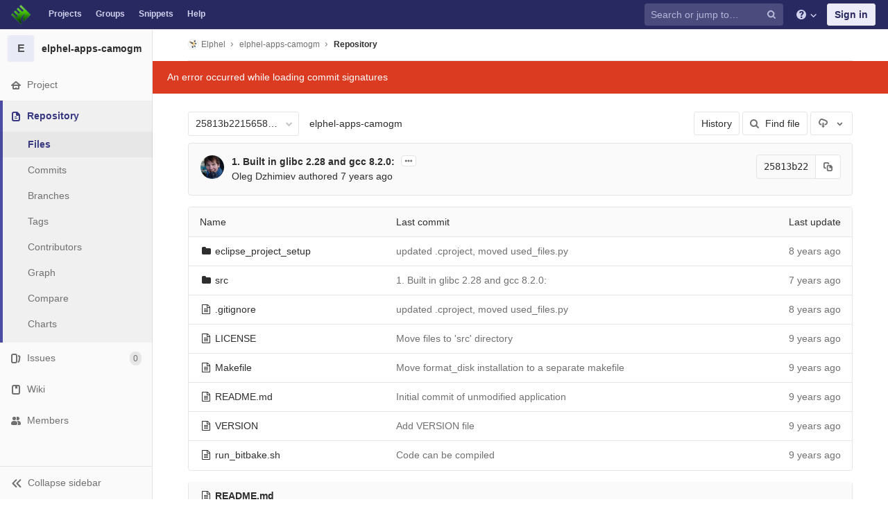

--- FILE ---
content_type: text/html; charset=utf-8
request_url: https://git.elphel.com/Elphel/elphel-apps-camogm/tree/25813b2215658aec65397ebd0927c6c074f63e6e
body_size: 8371
content:
<!DOCTYPE html>
<html class="" lang="en">
<head prefix="og: http://ogp.me/ns#">
<meta charset="utf-8">
<meta content="IE=edge" http-equiv="X-UA-Compatible">
<meta content="object" property="og:type">
<meta content="GitLab" property="og:site_name">
<meta content="Files · 25813b2215658aec65397ebd0927c6c074f63e6e · Elphel / elphel-apps-camogm" property="og:title">
<meta content="Elphel Git Projects" property="og:description">
<meta content="https://git.elphel.com/assets/gitlab_logo-7ae504fe4f68fdebb3c2034e36621930cd36ea87924c11ff65dbcb8ed50dca58.png" property="og:image">
<meta content="64" property="og:image:width">
<meta content="64" property="og:image:height">
<meta content="https://git.elphel.com/Elphel/elphel-apps-camogm/tree/25813b2215658aec65397ebd0927c6c074f63e6e" property="og:url">
<meta content="summary" property="twitter:card">
<meta content="Files · 25813b2215658aec65397ebd0927c6c074f63e6e · Elphel / elphel-apps-camogm" property="twitter:title">
<meta content="Elphel Git Projects" property="twitter:description">
<meta content="https://git.elphel.com/assets/gitlab_logo-7ae504fe4f68fdebb3c2034e36621930cd36ea87924c11ff65dbcb8ed50dca58.png" property="twitter:image">

<title>Files · 25813b2215658aec65397ebd0927c6c074f63e6e · Elphel / elphel-apps-camogm · GitLab</title>
<meta content="Elphel Git Projects" name="description">
<link rel="shortcut icon" type="image/png" href="/uploads/-/system/appearance/favicon/1/favicon-orange.ico" id="favicon" data-original-href="/uploads/-/system/appearance/favicon/1/favicon-orange.ico" />
<link rel="stylesheet" media="all" href="/assets/application-38981e26a24308976f3a29d6e5e2beef57c7acda3ad0d5e7f6f149d58fd09d3d.css" />
<link rel="stylesheet" media="print" href="/assets/print-74c3df10dad473d66660c828e3aa54ca3bfeac6d8bb708643331403fe7211e60.css" />



<link rel="stylesheet" media="all" href="/assets/highlight/themes/white-a165d47ce52cf24c29686366976ae691bd9addb9641a6abeb3ba6d1823b89aa8.css" />
<script>
//<![CDATA[
window.gon={};gon.api_version="v4";gon.default_avatar_url="https://git.elphel.com/assets/no_avatar-849f9c04a3a0d0cea2424ae97b27447dc64a7dbfae83c036c45b403392f0e8ba.png";gon.max_file_size=10;gon.asset_host=null;gon.webpack_public_path="/assets/webpack/";gon.relative_url_root="";gon.shortcuts_path="/help/shortcuts";gon.user_color_scheme="white";gon.gitlab_url="https://git.elphel.com";gon.revision="62c464651d2";gon.gitlab_logo="/assets/gitlab_logo-7ae504fe4f68fdebb3c2034e36621930cd36ea87924c11ff65dbcb8ed50dca58.png";gon.sprite_icons="/assets/icons-b2073af7ca0641787eb4596951b695079519da1937a262a886bb12c2b0fac181.svg";gon.sprite_file_icons="/assets/file_icons-7262fc6897e02f1ceaf8de43dc33afa5e4f9a2067f4f68ef77dcc87946575e9e.svg";gon.emoji_sprites_css_path="/assets/emoji_sprites-289eccffb1183c188b630297431be837765d9ff4aed6130cf738586fb307c170.css";gon.test_env=false;gon.suggested_label_colors=["#0033CC","#428BCA","#44AD8E","#A8D695","#5CB85C","#69D100","#004E00","#34495E","#7F8C8D","#A295D6","#5843AD","#8E44AD","#FFECDB","#AD4363","#D10069","#CC0033","#FF0000","#D9534F","#D1D100","#F0AD4E","#AD8D43"];gon.first_day_of_week=0;gon.ee=false;
//]]>
</script>


<script src="/assets/webpack/runtime.1f581ba6.bundle.js" defer="defer"></script>
<script src="/assets/webpack/main.2f7fae40.chunk.js" defer="defer"></script>
<script src="/assets/webpack/commons~pages.groups~pages.groups.activity~pages.groups.boards~pages.groups.clusters.destroy~pages.g~052f965e.1a94683c.chunk.js" defer="defer"></script>
<script src="/assets/webpack/commons~pages.groups.milestones.edit~pages.groups.milestones.new~pages.projects.blame.show~pages.pro~bedd5722.3528728f.chunk.js" defer="defer"></script>
<script src="/assets/webpack/pages.projects.tree.show.0ac2e08a.chunk.js" defer="defer"></script>

<meta name="csrf-param" content="authenticity_token" />
<meta name="csrf-token" content="o0kANWKYW+I8J3XCgCEyP2vg4YXM6nqAbE69zlbWScfuqMzPNPhDPYTiSKYdyioEqD+X1qC95P7tNcmGddri5g==" />
<meta content="origin-when-cross-origin" name="referrer">
<meta content="width=device-width, initial-scale=1, maximum-scale=1" name="viewport">
<meta content="#474D57" name="theme-color">
<link rel="apple-touch-icon" type="image/x-icon" href="/assets/touch-icon-iphone-5a9cee0e8a51212e70b90c87c12f382c428870c0ff67d1eb034d884b78d2dae7.png" />
<link rel="apple-touch-icon" type="image/x-icon" href="/assets/touch-icon-ipad-a6eec6aeb9da138e507593b464fdac213047e49d3093fc30e90d9a995df83ba3.png" sizes="76x76" />
<link rel="apple-touch-icon" type="image/x-icon" href="/assets/touch-icon-iphone-retina-72e2aadf86513a56e050e7f0f2355deaa19cc17ed97bbe5147847f2748e5a3e3.png" sizes="120x120" />
<link rel="apple-touch-icon" type="image/x-icon" href="/assets/touch-icon-ipad-retina-8ebe416f5313483d9c1bc772b5bbe03ecad52a54eba443e5215a22caed2a16a2.png" sizes="152x152" />
<link color="rgb(226, 67, 41)" href="/assets/logo-d36b5212042cebc89b96df4bf6ac24e43db316143e89926c0db839ff694d2de4.svg" rel="mask-icon">
<meta content="/assets/msapplication-tile-1196ec67452f618d39cdd85e2e3a542f76574c071051ae7effbfde01710eb17d.png" name="msapplication-TileImage">
<meta content="#30353E" name="msapplication-TileColor">
<link rel="alternate" type="application/atom+xml" title="elphel-apps-camogm:25813b2215658aec65397ebd0927c6c074f63e6e commits" href="https://git.elphel.com/Elphel/elphel-apps-camogm/commits/25813b2215658aec65397ebd0927c6c074f63e6e?format=atom" />



</head>

<body class="ui-indigo  gl-browser-chrome gl-platform-mac" data-find-file="/Elphel/elphel-apps-camogm/find_file/25813b2215658aec65397ebd0927c6c074f63e6e" data-group="" data-page="projects:tree:show" data-project="elphel-apps-camogm">

<script>
  gl = window.gl || {};
  gl.client = {"isChrome":true,"isMac":true};
</script>



<header class="navbar navbar-gitlab qa-navbar navbar-expand-sm js-navbar">
<a class="sr-only gl-accessibility" href="#content-body" tabindex="1">Skip to content</a>
<div class="container-fluid">
<div class="header-content">
<div class="title-container">
<h1 class="title">
<a title="Dashboard" id="logo" href="/"><img class="brand-header-logo lazy" data-src="/uploads/-/system/appearance/header_logo/1/blog-logo72.png" src="[data-uri]" />
</a></h1>
<ul class="list-unstyled navbar-sub-nav">
<li class="home"><a title="Projects" class="dashboard-shortcuts-projects" href="/explore">Projects
</a></li><li class=""><a title="Groups" class="dashboard-shortcuts-groups" href="/explore/groups">Groups
</a></li><li class=""><a title="Snippets" class="dashboard-shortcuts-snippets" href="/explore/snippets">Snippets
</a></li><li>
<a title="About GitLab CE" href="/help">Help</a>
</li>
</ul>

</div>
<div class="navbar-collapse collapse">
<ul class="nav navbar-nav">
<li class="nav-item d-none d-sm-none d-md-block m-auto">
<div class="search search-form" data-track-event="activate_form_input" data-track-label="navbar_search">
<form class="form-inline" action="/search" accept-charset="UTF-8" method="get"><input name="utf8" type="hidden" value="&#x2713;" /><div class="search-input-container">
<div class="search-input-wrap">
<div class="dropdown" data-url="/search/autocomplete">
<input type="search" name="search" id="search" placeholder="Search or jump to…" class="search-input dropdown-menu-toggle no-outline js-search-dashboard-options" spellcheck="false" tabindex="1" autocomplete="off" data-issues-path="/dashboard/issues" data-mr-path="/dashboard/merge_requests" aria-label="Search or jump to…" />
<button class="hidden js-dropdown-search-toggle" data-toggle="dropdown" type="button"></button>
<div class="dropdown-menu dropdown-select">
<div class="dropdown-content"><ul>
<li class="dropdown-menu-empty-item">
<a>
Loading...
</a>
</li>
</ul>
</div><div class="dropdown-loading"><i aria-hidden="true" data-hidden="true" class="fa fa-spinner fa-spin"></i></div>
</div>
<svg class="s16 search-icon"><use xlink:href="/assets/icons-b2073af7ca0641787eb4596951b695079519da1937a262a886bb12c2b0fac181.svg#search"></use></svg>
<svg class="s16 clear-icon js-clear-input"><use xlink:href="/assets/icons-b2073af7ca0641787eb4596951b695079519da1937a262a886bb12c2b0fac181.svg#close"></use></svg>
</div>
</div>
</div>
<input type="hidden" name="group_id" id="group_id" class="js-search-group-options" />
<input type="hidden" name="project_id" id="search_project_id" value="9" class="js-search-project-options" data-project-path="elphel-apps-camogm" data-name="elphel-apps-camogm" data-issues-path="/Elphel/elphel-apps-camogm/issues" data-mr-path="/Elphel/elphel-apps-camogm/merge_requests" data-issues-disabled="false" />
<input type="hidden" name="search_code" id="search_code" value="true" />
<input type="hidden" name="repository_ref" id="repository_ref" value="25813b2215658aec65397ebd0927c6c074f63e6e" />

<div class="search-autocomplete-opts hide" data-autocomplete-path="/search/autocomplete" data-autocomplete-project-id="9" data-autocomplete-project-ref="25813b2215658aec65397ebd0927c6c074f63e6e"></div>
</form></div>

</li>
<li class="nav-item d-inline-block d-sm-none d-md-none">
<a title="Search" aria-label="Search" data-toggle="tooltip" data-placement="bottom" data-container="body" href="/search?project_id=9"><svg class="s16"><use xlink:href="/assets/icons-b2073af7ca0641787eb4596951b695079519da1937a262a886bb12c2b0fac181.svg#search"></use></svg>
</a></li>
<li class="nav-item header-help dropdown">
<a class="header-help-dropdown-toggle" data-toggle="dropdown" href="/help"><svg class="s16"><use xlink:href="/assets/icons-b2073af7ca0641787eb4596951b695079519da1937a262a886bb12c2b0fac181.svg#question"></use></svg>
<svg class="caret-down"><use xlink:href="/assets/icons-b2073af7ca0641787eb4596951b695079519da1937a262a886bb12c2b0fac181.svg#angle-down"></use></svg>
</a><div class="dropdown-menu dropdown-menu-right">
<ul>
<li>
<a href="/help">Help</a>
</li>
<li class="divider"></li>
<li>
<a href="https://about.gitlab.com/submit-feedback">Submit feedback</a>
</li>
<li>
<a target="_blank" class="text-nowrap" href="https://about.gitlab.com/contributing">Contribute to GitLab
</a></li>

</ul>

</div>
</li>
<li class="nav-item">
<div>
<a class="btn btn-sign-in" href="/users/sign_in?redirect_to_referer=yes">Sign in</a>
</div>
</li>
</ul>
</div>
<button class="navbar-toggler d-block d-sm-none" type="button">
<span class="sr-only">Toggle navigation</span>
<svg class="s12 more-icon js-navbar-toggle-right"><use xlink:href="/assets/icons-b2073af7ca0641787eb4596951b695079519da1937a262a886bb12c2b0fac181.svg#ellipsis_h"></use></svg>
<svg class="s12 close-icon js-navbar-toggle-left"><use xlink:href="/assets/icons-b2073af7ca0641787eb4596951b695079519da1937a262a886bb12c2b0fac181.svg#close"></use></svg>
</button>
</div>
</div>
</header>

<div class="layout-page page-with-contextual-sidebar">
<div class="nav-sidebar">
<div class="nav-sidebar-inner-scroll">
<div class="context-header">
<a title="elphel-apps-camogm" href="/Elphel/elphel-apps-camogm"><div class="avatar-container rect-avatar s40 project-avatar">
<div class="avatar s40 avatar-tile identicon bg3">E</div>
</div>
<div class="sidebar-context-title">
elphel-apps-camogm
</div>
</a></div>
<ul class="sidebar-top-level-items">
<li class="home"><a class="shortcuts-project" href="/Elphel/elphel-apps-camogm"><div class="nav-icon-container">
<svg><use xlink:href="/assets/icons-b2073af7ca0641787eb4596951b695079519da1937a262a886bb12c2b0fac181.svg#home"></use></svg>
</div>
<span class="nav-item-name">
Project
</span>
</a><ul class="sidebar-sub-level-items">
<li class="fly-out-top-item"><a href="/Elphel/elphel-apps-camogm"><strong class="fly-out-top-item-name">
Project
</strong>
</a></li><li class="divider fly-out-top-item"></li>
<li class=""><a title="Project details" class="shortcuts-project" href="/Elphel/elphel-apps-camogm"><span>Details</span>
</a></li><li class=""><a title="Activity" class="shortcuts-project-activity qa-activity-link" href="/Elphel/elphel-apps-camogm/activity"><span>Activity</span>
</a></li><li class=""><a title="Releases" class="shortcuts-project-releases" href="/Elphel/elphel-apps-camogm/releases"><span>Releases</span>
</a></li>
<li class=""><a title="Cycle Analytics" class="shortcuts-project-cycle-analytics" href="/Elphel/elphel-apps-camogm/cycle_analytics"><span>Cycle Analytics</span>
</a></li>
</ul>
</li><li class="active"><a class="shortcuts-tree qa-project-menu-repo" href="/Elphel/elphel-apps-camogm/tree/25813b2215658aec65397ebd0927c6c074f63e6e"><div class="nav-icon-container">
<svg><use xlink:href="/assets/icons-b2073af7ca0641787eb4596951b695079519da1937a262a886bb12c2b0fac181.svg#doc-text"></use></svg>
</div>
<span class="nav-item-name">
Repository
</span>
</a><ul class="sidebar-sub-level-items">
<li class="fly-out-top-item active"><a href="/Elphel/elphel-apps-camogm/tree/25813b2215658aec65397ebd0927c6c074f63e6e"><strong class="fly-out-top-item-name">
Repository
</strong>
</a></li><li class="divider fly-out-top-item"></li>
<li class="active"><a href="/Elphel/elphel-apps-camogm/tree/25813b2215658aec65397ebd0927c6c074f63e6e">Files
</a></li><li class=""><a href="/Elphel/elphel-apps-camogm/commits/25813b2215658aec65397ebd0927c6c074f63e6e">Commits
</a></li><li class=""><a class="qa-branches-link" href="/Elphel/elphel-apps-camogm/branches">Branches
</a></li><li class=""><a href="/Elphel/elphel-apps-camogm/tags">Tags
</a></li><li class=""><a href="/Elphel/elphel-apps-camogm/graphs/25813b2215658aec65397ebd0927c6c074f63e6e">Contributors
</a></li><li class=""><a href="/Elphel/elphel-apps-camogm/network/25813b2215658aec65397ebd0927c6c074f63e6e">Graph
</a></li><li class=""><a href="/Elphel/elphel-apps-camogm/compare?from=master&amp;to=25813b2215658aec65397ebd0927c6c074f63e6e">Compare
</a></li><li class=""><a href="/Elphel/elphel-apps-camogm/graphs/25813b2215658aec65397ebd0927c6c074f63e6e/charts">Charts
</a></li>
</ul>
</li><li class=""><a class="shortcuts-issues qa-issues-item" href="/Elphel/elphel-apps-camogm/issues"><div class="nav-icon-container">
<svg><use xlink:href="/assets/icons-b2073af7ca0641787eb4596951b695079519da1937a262a886bb12c2b0fac181.svg#issues"></use></svg>
</div>
<span class="nav-item-name">
Issues
</span>
<span class="badge badge-pill count issue_counter">
0
</span>
</a><ul class="sidebar-sub-level-items">
<li class="fly-out-top-item"><a href="/Elphel/elphel-apps-camogm/issues"><strong class="fly-out-top-item-name">
Issues
</strong>
<span class="badge badge-pill count issue_counter fly-out-badge">
0
</span>
</a></li><li class="divider fly-out-top-item"></li>
<li class=""><a title="Issues" href="/Elphel/elphel-apps-camogm/issues"><span>
List
</span>
</a></li><li class=""><a title="Board" href="/Elphel/elphel-apps-camogm/boards"><span>
Board
</span>
</a></li><li class=""><a title="Labels" class="qa-labels-link" href="/Elphel/elphel-apps-camogm/labels"><span>
Labels
</span>
</a></li>
<li class=""><a title="Milestones" class="qa-milestones-link" href="/Elphel/elphel-apps-camogm/milestones"><span>
Milestones
</span>
</a></li></ul>
</li><li class=""><a class="shortcuts-wiki qa-wiki-link" href="/Elphel/elphel-apps-camogm/wikis/home"><div class="nav-icon-container">
<svg><use xlink:href="/assets/icons-b2073af7ca0641787eb4596951b695079519da1937a262a886bb12c2b0fac181.svg#book"></use></svg>
</div>
<span class="nav-item-name">
Wiki
</span>
</a><ul class="sidebar-sub-level-items is-fly-out-only">
<li class="fly-out-top-item"><a href="/Elphel/elphel-apps-camogm/wikis/home"><strong class="fly-out-top-item-name">
Wiki
</strong>
</a></li></ul>
</li><li class=""><a title="Members" class="shortcuts-tree" href="/Elphel/elphel-apps-camogm/settings/members"><div class="nav-icon-container">
<svg><use xlink:href="/assets/icons-b2073af7ca0641787eb4596951b695079519da1937a262a886bb12c2b0fac181.svg#users"></use></svg>
</div>
<span class="nav-item-name">
Members
</span>
</a><ul class="sidebar-sub-level-items is-fly-out-only">
<li class="fly-out-top-item"><a href="/Elphel/elphel-apps-camogm/project_members"><strong class="fly-out-top-item-name">
Members
</strong>
</a></li></ul>
</li><a class="toggle-sidebar-button js-toggle-sidebar" role="button" title="Toggle sidebar" type="button">
<svg class="icon-angle-double-left"><use xlink:href="/assets/icons-b2073af7ca0641787eb4596951b695079519da1937a262a886bb12c2b0fac181.svg#angle-double-left"></use></svg>
<svg class="icon-angle-double-right"><use xlink:href="/assets/icons-b2073af7ca0641787eb4596951b695079519da1937a262a886bb12c2b0fac181.svg#angle-double-right"></use></svg>
<span class="collapse-text">Collapse sidebar</span>
</a>
<button name="button" type="button" class="close-nav-button"><svg class="s16"><use xlink:href="/assets/icons-b2073af7ca0641787eb4596951b695079519da1937a262a886bb12c2b0fac181.svg#close"></use></svg>
<span class="collapse-text">Close sidebar</span>
</button>
<li class="hidden">
<a title="Activity" class="shortcuts-project-activity" href="/Elphel/elphel-apps-camogm/activity"><span>
Activity
</span>
</a></li>
<li class="hidden">
<a title="Network" class="shortcuts-network" href="/Elphel/elphel-apps-camogm/network/25813b2215658aec65397ebd0927c6c074f63e6e">Graph
</a></li>
<li class="hidden">
<a title="Charts" class="shortcuts-repository-charts" href="/Elphel/elphel-apps-camogm/graphs/25813b2215658aec65397ebd0927c6c074f63e6e/charts">Charts
</a></li>
<li class="hidden">
<a class="shortcuts-new-issue" href="/Elphel/elphel-apps-camogm/issues/new">Create a new issue
</a></li>
<li class="hidden">
<a title="Commits" class="shortcuts-commits" href="/Elphel/elphel-apps-camogm/commits/25813b2215658aec65397ebd0927c6c074f63e6e">Commits
</a></li>
<li class="hidden">
<a title="Issue Boards" class="shortcuts-issue-boards" href="/Elphel/elphel-apps-camogm/boards">Issue Boards</a>
</li>
</ul>
</div>
</div>

<div class="content-wrapper">

<div class="mobile-overlay"></div>
<div class="alert-wrapper">





<nav class="breadcrumbs container-fluid container-limited limit-container-width" role="navigation">
<div class="breadcrumbs-container">
<button name="button" type="button" class="toggle-mobile-nav"><span class="sr-only">Open sidebar</span>
<i aria-hidden="true" data-hidden="true" class="fa fa-bars"></i>
</button><div class="breadcrumbs-links js-title-container">
<ul class="list-unstyled breadcrumbs-list js-breadcrumbs-list">
<li><a class="group-path breadcrumb-item-text js-breadcrumb-item-text " href="/Elphel"><img class="avatar-tile lazy" width="15" height="15" data-src="/uploads/-/system/group/avatar/3/780px-Nc393-dev-sm.jpeg" src="[data-uri]" />Elphel</a><svg class="s8 breadcrumbs-list-angle"><use xlink:href="/assets/icons-b2073af7ca0641787eb4596951b695079519da1937a262a886bb12c2b0fac181.svg#angle-right"></use></svg></li> <li><a href="/Elphel/elphel-apps-camogm"><span class="breadcrumb-item-text js-breadcrumb-item-text">elphel-apps-camogm</span></a><svg class="s8 breadcrumbs-list-angle"><use xlink:href="/assets/icons-b2073af7ca0641787eb4596951b695079519da1937a262a886bb12c2b0fac181.svg#angle-right"></use></svg></li>

<li>
<h2 class="breadcrumbs-sub-title"><a href="/Elphel/elphel-apps-camogm/tree/25813b2215658aec65397ebd0927c6c074f63e6e">Repository</a></h2>
</li>
</ul>
</div>

</div>
</nav>

<div class="flash-container flash-container-page">
</div>

<div class="d-flex"></div>
</div>
<div class=" limit-container-width">
<div class="content" id="content-body">
<div class="js-signature-container" data-signatures-path="/Elphel/elphel-apps-camogm/commits/25813b2215658aec65397ebd0927c6c074f63e6e/signatures"></div>
<div class="container-fluid container-limited limit-container-width">

<div class="tree-holder clearfix" id="tree-holder">
<div class="nav-block">
<div class="tree-ref-container">
<div class="tree-ref-holder">
<form class="project-refs-form" action="/Elphel/elphel-apps-camogm/refs/switch" accept-charset="UTF-8" method="get"><input name="utf8" type="hidden" value="&#x2713;" /><input type="hidden" name="destination" id="destination" value="tree" />
<input type="hidden" name="path" id="path" value="" />
<div class="dropdown">
<button class="dropdown-menu-toggle js-project-refs-dropdown qa-branches-select" type="button" data-toggle="dropdown" data-selected="25813b2215658aec65397ebd0927c6c074f63e6e" data-ref="25813b2215658aec65397ebd0927c6c074f63e6e" data-refs-url="/Elphel/elphel-apps-camogm/refs?sort=updated_desc" data-field-name="ref" data-submit-form-on-click="true" data-visit="true"><span class="dropdown-toggle-text ">25813b2215658aec65397ebd0927c6c074f63e6e</span><i aria-hidden="true" data-hidden="true" class="fa fa-chevron-down"></i></button>
<div class="dropdown-menu dropdown-menu-paging dropdown-menu-selectable git-revision-dropdown qa-branches-dropdown">
<div class="dropdown-page-one">
<div class="dropdown-title"><span>Switch branch/tag</span><button class="dropdown-title-button dropdown-menu-close" aria-label="Close" type="button"><i aria-hidden="true" data-hidden="true" class="fa fa-times dropdown-menu-close-icon"></i></button></div>
<div class="dropdown-input"><input type="search" id="" class="dropdown-input-field" placeholder="Search branches and tags" autocomplete="off" /><i aria-hidden="true" data-hidden="true" class="fa fa-search dropdown-input-search"></i><i aria-hidden="true" data-hidden="true" role="button" class="fa fa-times dropdown-input-clear js-dropdown-input-clear"></i></div>
<div class="dropdown-content"></div>
<div class="dropdown-loading"><i aria-hidden="true" data-hidden="true" class="fa fa-spinner fa-spin"></i></div>
</div>
</div>
</div>
</form>
</div>
<ul class="breadcrumb repo-breadcrumb">
<li class="breadcrumb-item">
<a href="/Elphel/elphel-apps-camogm/tree/25813b2215658aec65397ebd0927c6c074f63e6e">elphel-apps-camogm
</a></li>
</ul>
</div>
<div class="tree-controls">
<a class="btn" href="/Elphel/elphel-apps-camogm/commits/25813b2215658aec65397ebd0927c6c074f63e6e">History</a>
<a class="btn shortcuts-find-file" rel="nofollow" href="/Elphel/elphel-apps-camogm/find_file/25813b2215658aec65397ebd0927c6c074f63e6e"><i aria-hidden="true" data-hidden="true" class="fa fa-search"></i>
<span>Find file</span>
</a>
<div class="project-action-button dropdown inline">
<button aria-label="Download" class="btn has-tooltip" data-display="static" data-toggle="dropdown" title="Download">
<svg><use xlink:href="/assets/icons-b2073af7ca0641787eb4596951b695079519da1937a262a886bb12c2b0fac181.svg#download"></use></svg>
<span class="sr-only">Select Archive Format</span>
<svg><use xlink:href="/assets/icons-b2073af7ca0641787eb4596951b695079519da1937a262a886bb12c2b0fac181.svg#arrow-down"></use></svg>
</button>
<ul class="dropdown-menu dropdown-menu-right" role="menu">
<li class="dropdown-header">
Source code
</li>
<li>
<a rel="nofollow" download="" href="/Elphel/elphel-apps-camogm/-/archive/25813b2215658aec65397ebd0927c6c074f63e6e/elphel-apps-camogm-25813b2215658aec65397ebd0927c6c074f63e6e.zip"><span>Download zip</span>
</a></li>
<li>
<a rel="nofollow" download="" href="/Elphel/elphel-apps-camogm/-/archive/25813b2215658aec65397ebd0927c6c074f63e6e/elphel-apps-camogm-25813b2215658aec65397ebd0927c6c074f63e6e.tar.gz"><span>Download tar.gz</span>
</a></li>
<li>
<a rel="nofollow" download="" href="/Elphel/elphel-apps-camogm/-/archive/25813b2215658aec65397ebd0927c6c074f63e6e/elphel-apps-camogm-25813b2215658aec65397ebd0927c6c074f63e6e.tar.bz2"><span>Download tar.bz2</span>
</a></li>
<li>
<a rel="nofollow" download="" href="/Elphel/elphel-apps-camogm/-/archive/25813b2215658aec65397ebd0927c6c074f63e6e/elphel-apps-camogm-25813b2215658aec65397ebd0927c6c074f63e6e.tar"><span>Download tar</span>
</a></li>
</ul>
</div>
</div>

</div>
<div class="info-well d-none d-sm-block project-last-commit append-bottom-default">
<div class="well-segment">
<ul class="blob-commit-info">
<li class="commit flex-row js-toggle-container" id="commit-25813b22">
<div class="avatar-cell d-none d-sm-block">
<a href="/oleg"><img alt="Oleg Dzhimiev&#39;s avatar" src="/uploads/-/system/user/avatar/2/avatar.png?width=36" class="avatar s36 d-none d-sm-inline" title="Oleg Dzhimiev" /></a>
</div>
<div class="commit-detail flex-list">
<div class="commit-content qa-commit-content">
<a class="commit-row-message item-title" href="/Elphel/elphel-apps-camogm/commit/25813b2215658aec65397ebd0927c6c074f63e6e">1. Built in glibc 2.28 and gcc 8.2.0:</a>
<span class="commit-row-message d-inline d-sm-none">
&middot;
25813b22
</span>
<button class="text-expander js-toggle-button">
<svg class="s12"><use xlink:href="/assets/icons-b2073af7ca0641787eb4596951b695079519da1937a262a886bb12c2b0fac181.svg#ellipsis_h"></use></svg>
</button>
<div class="committer">
<a class="commit-author-link js-user-link" data-user-id="2" href="/oleg">Oleg Dzhimiev</a> authored <time class="js-timeago" title="Jan 16, 2019 11:52pm" datetime="2019-01-16T23:52:18Z" data-toggle="tooltip" data-placement="bottom" data-container="body">Jan 16, 2019</time>
</div>
<pre class="commit-row-description js-toggle-content append-bottom-8">  mkfifo/fopen/fread/fwrite kind of worked with glibc 2.26 and gcc 7.2.0.&#x000A;  With 2.28 named-pipe reading with fread would read the pipe only once for&#x000A;  some reason - probably because it stopped being a 'blocking' call&#x000A;  To fix - switched to open/read/poll combination - so none of glibc functions&#x000A;  is used.&#x000A;&#x000A;2. camogm_fifo_reader - test program - use with *_writer or just 'echo'&#x000A;3. camogm_fifo_writer - test program</pre>
</div>
<div class="commit-actions flex-row">

<div class="js-commit-pipeline-status" data-endpoint="/Elphel/elphel-apps-camogm/commit/25813b2215658aec65397ebd0927c6c074f63e6e/pipelines?ref=25813b2215658aec65397ebd0927c6c074f63e6e"></div>
<div class="commit-sha-group d-none d-sm-flex">
<div class="label label-monospace">
25813b22
</div>
<button class="btn btn btn-default" data-toggle="tooltip" data-placement="bottom" data-container="body" data-title="Copy commit SHA to clipboard" data-class="btn btn-default" data-clipboard-text="25813b2215658aec65397ebd0927c6c074f63e6e" type="button" title="Copy commit SHA to clipboard" aria-label="Copy commit SHA to clipboard"><svg><use xlink:href="/assets/icons-b2073af7ca0641787eb4596951b695079519da1937a262a886bb12c2b0fac181.svg#duplicate"></use></svg></button>

</div>
</div>
</div>
</li>

</ul>
</div>
</div>

<div class="tree-content-holder js-tree-content" data-logs-path="/Elphel/elphel-apps-camogm/refs/25813b2215658aec65397ebd0927c6c074f63e6e/logs_tree/">
<div class="table-holder bordered-box">
<table class="qa-file-tree table table_da39a3ee5e6b4b0d3255bfef95601890afd80709 tree-table" id="tree-slider">
<thead>
<tr>
<th>Name</th>
<th class="d-none d-sm-table-cell">
<div class="float-left">Last commit</div>
</th>
<th class="text-right">Last update</th>
</tr>
</thead>
<tr class="tree-item file_37947b31797ede5a56ae446f3071244915bb01c4">
<td class="tree-item-file-name">
<i aria-hidden="true" data-hidden="true" class="fa fa-folder fa-fw"></i>
<a class="str-truncated" href="/Elphel/elphel-apps-camogm/tree/25813b2215658aec65397ebd0927c6c074f63e6e/eclipse_project_setup" title="eclipse_project_setup">
<span>eclipse_project_setup</span>
</a>
</td>
<td class="d-none d-sm-table-cell tree-commit"></td>
<td class="tree-time-ago text-right">
<span class="log_loading hide">
<i class="fa fa-spinner fa-spin"></i>
Loading commit data...
</span>
</td>
</tr>
<tr class="tree-item file_f27fede2220bcd326aee3e86ddfd4ebd0fe58cb9">
<td class="tree-item-file-name">
<i aria-hidden="true" data-hidden="true" class="fa fa-folder fa-fw"></i>
<a class="str-truncated" href="/Elphel/elphel-apps-camogm/tree/25813b2215658aec65397ebd0927c6c074f63e6e/src" title="src">
<span>src</span>
</a>
</td>
<td class="d-none d-sm-table-cell tree-commit"></td>
<td class="tree-time-ago text-right">
<span class="log_loading hide">
<i class="fa fa-spinner fa-spin"></i>
Loading commit data...
</span>
</td>
</tr>
<tr class="tree-item file_a5cc2925ca8258af241be7e5b0381edf30266302">
<td class="tree-item-file-name">
<i aria-hidden="true" data-hidden="true" class="fa fa-file-text-o fa-fw"></i>
<a class="str-truncated" href="/Elphel/elphel-apps-camogm/blob/25813b2215658aec65397ebd0927c6c074f63e6e/.gitignore" title=".gitignore">
<span>.gitignore</span>
</a>
</td>
<td class="d-none d-sm-table-cell tree-commit"></td>
<td class="tree-time-ago text-right">
<span class="log_loading hide">
<i class="fa fa-spinner fa-spin"></i>
Loading commit data...
</span>
</td>
</tr>
<tr class="tree-item file_0398ccd0f49298b10a3d76a47800d2ebecd49859">
<td class="tree-item-file-name">
<i aria-hidden="true" data-hidden="true" class="fa fa-file-text-o fa-fw"></i>
<a class="str-truncated" href="/Elphel/elphel-apps-camogm/blob/25813b2215658aec65397ebd0927c6c074f63e6e/LICENSE" title="LICENSE">
<span>LICENSE</span>
</a>
</td>
<td class="d-none d-sm-table-cell tree-commit"></td>
<td class="tree-time-ago text-right">
<span class="log_loading hide">
<i class="fa fa-spinner fa-spin"></i>
Loading commit data...
</span>
</td>
</tr>
<tr class="tree-item file_836efb6e25a091dcb4ff8e1dbb2f0be6a5cbf14c">
<td class="tree-item-file-name">
<i aria-hidden="true" data-hidden="true" class="fa fa-file-text-o fa-fw"></i>
<a class="str-truncated" href="/Elphel/elphel-apps-camogm/blob/25813b2215658aec65397ebd0927c6c074f63e6e/Makefile" title="Makefile">
<span>Makefile</span>
</a>
</td>
<td class="d-none d-sm-table-cell tree-commit"></td>
<td class="tree-time-ago text-right">
<span class="log_loading hide">
<i class="fa fa-spinner fa-spin"></i>
Loading commit data...
</span>
</td>
</tr>
<tr class="tree-item file_8ec9a00bfd09b3190ac6b22251dbb1aa95a0579d">
<td class="tree-item-file-name">
<i aria-hidden="true" data-hidden="true" class="fa fa-file-text-o fa-fw"></i>
<a class="str-truncated" href="/Elphel/elphel-apps-camogm/blob/25813b2215658aec65397ebd0927c6c074f63e6e/README.md" title="README.md">
<span>README.md</span>
</a>
</td>
<td class="d-none d-sm-table-cell tree-commit"></td>
<td class="tree-time-ago text-right">
<span class="log_loading hide">
<i class="fa fa-spinner fa-spin"></i>
Loading commit data...
</span>
</td>
</tr>
<tr class="tree-item file_b33892fbddeffc3368077b4904ad0b3d562a7312">
<td class="tree-item-file-name">
<i aria-hidden="true" data-hidden="true" class="fa fa-file-text-o fa-fw"></i>
<a class="str-truncated" href="/Elphel/elphel-apps-camogm/blob/25813b2215658aec65397ebd0927c6c074f63e6e/VERSION" title="VERSION">
<span>VERSION</span>
</a>
</td>
<td class="d-none d-sm-table-cell tree-commit"></td>
<td class="tree-time-ago text-right">
<span class="log_loading hide">
<i class="fa fa-spinner fa-spin"></i>
Loading commit data...
</span>
</td>
</tr>
<tr class="tree-item file_71ee62f074ee2330facfb3032a8ab6856a0c672e">
<td class="tree-item-file-name">
<i aria-hidden="true" data-hidden="true" class="fa fa-file-text-o fa-fw"></i>
<a class="str-truncated" href="/Elphel/elphel-apps-camogm/blob/25813b2215658aec65397ebd0927c6c074f63e6e/run_bitbake.sh" title="run_bitbake.sh">
<span>run_bitbake.sh</span>
</a>
</td>
<td class="d-none d-sm-table-cell tree-commit"></td>
<td class="tree-time-ago text-right">
<span class="log_loading hide">
<i class="fa fa-spinner fa-spin"></i>
Loading commit data...
</span>
</td>
</tr>

</table>
</div>
<article class="file-holder limited-width-container readme-holder" id="readme">
<div class="js-file-title file-title">
<i aria-hidden="true" data-hidden="true" class="fa fa-file-text-o fa-fw"></i>
<a href="/Elphel/elphel-apps-camogm/blob/25813b2215658aec65397ebd0927c6c074f63e6e/README.md"><strong>
README.md
</strong>
</a></div>
<div class="blob-viewer" data-rich-type="markup" data-type="rich" data-url="/Elphel/elphel-apps-camogm/blob/25813b2215658aec65397ebd0927c6c074f63e6e/README.md?format=json&amp;viewer=rich">
<div class="text-center prepend-top-default append-bottom-default">
<i aria-hidden="true" aria-label="Loading content…" class="fa fa-spinner fa-spin fa-2x qa-spinner"></i>
</div>

</div>

</article>

</div>

</div>

</div>

</div>
</div>
</div>
</div>



</body>
</html>



--- FILE ---
content_type: text/css; charset=utf-8
request_url: https://git.elphel.com/assets/highlight/themes/white-a165d47ce52cf24c29686366976ae691bd9addb9641a6abeb3ba6d1823b89aa8.css
body_size: 825
content:
.code.white .line-numbers,.code.white .diff-line-num{background-color:#fafafa}.code.white .diff-line-num,.code.white .diff-line-num a{color:rgba(0,0,0,0.3)}.code.white pre.code,.code.white .diff-line-num{border-color:#f0f0f0}.code.white,.code.white pre.code,.code.white .line_holder .line_content{background-color:#fff;color:#2e2e2e}.code.white .line_holder.match .line_content,.code.white .line_holder .new-nonewline.line_content,.code.white .line_holder .old-nonewline.line_content{color:rgba(0,0,0,0.3);background-color:#fafafa}.code.white .line_holder .diff-line-num.old{background-color:#f9d7dc;border-color:#fac5cd}.code.white .line_holder .diff-line-num.old a{color:#ae979a}.code.white .line_holder .diff-line-num.new{background-color:#ddfbe6;border-color:#c7f0d2}.code.white .line_holder .diff-line-num.new a{color:#9bb0a1}.code.white .line_holder .diff-line-num.is-over,.code.white .line_holder .diff-line-num.hll:not(.empty-cell).is-over{background-color:#ded7fc;border-color:#cabffa}.code.white .line_holder .diff-line-num.is-over a,.code.white .line_holder .diff-line-num.hll:not(.empty-cell).is-over a{color:#a390f7}.code.white .line_holder .diff-line-num.hll:not(.empty-cell){background-color:#fbf2da;border-color:#f0e2bd}.code.white .line_holder:not(.diff-expanded)+.diff-expanded>.diff-line-num,.code.white .line_holder:not(.diff-expanded)+.diff-expanded>.line_content,.code.white .line_holder.diff-expanded+.line_holder:not(.diff-expanded)>.diff-line-num,.code.white .line_holder.diff-expanded+.line_holder:not(.diff-expanded)>.line_content{border-top:1px solid #e0e0e0}.code.white .line_holder.diff-expanded>.diff-line-num,.code.white .line_holder.diff-expanded>.line_content{background:#f7f7f7;border-color:#f7f7f7}.code.white .line_holder .line_content.old{background-color:#fbe9eb}.code.white .line_holder .line_content.old::before{color:#ae979a}.code.white .line_holder .line_content.old span.idiff{background-color:#fac5cd}.code.white .line_holder .line_content.new{background-color:#ecfdf0}.code.white .line_holder .line_content.new::before{color:#9bb0a1}.code.white .line_holder .line_content.new span.idiff{background-color:#c7f0d2}.code.white .line_holder .line_content.match{color:rgba(0,0,0,0.3);background-color:#fafafa}.code.white .line_holder .line_content.hll:not(.empty-cell){background-color:#fcf8e7}.code.white pre .hll{background-color:#f8eec7 !important}.code.white span.highlight_word{background-color:#fafe3d !important}.code.white .line a{color:#0086b3}.code.white .hll{background-color:#f8f8f8}.code.white .c{color:#998;font-style:italic}.code.white .err{color:#a61717;background-color:#e3d2d2}.code.white .k{font-weight:600}.code.white .o{font-weight:600}.code.white .cm{color:#998;font-style:italic}.code.white .cp{color:#999;font-weight:600}.code.white .c1{color:#998;font-style:italic}.code.white .cs{color:#999;font-weight:600;font-style:italic}.code.white .gd{color:#000;background-color:#fdd}.code.white .gd .x{color:#000;background-color:#faa}.code.white .ge{font-style:italic}.code.white .gr{color:#a00}.code.white .gh{color:#999}.code.white .gi{color:#000;background-color:#dfd}.code.white .gi .x{color:#000;background-color:#afa}.code.white .go{color:#888}.code.white .gp{color:#555}.code.white .gs{font-weight:600}.code.white .gu{color:#800080;font-weight:600}.code.white .gt{color:#a00}.code.white .kc{font-weight:600}.code.white .kd{font-weight:600}.code.white .kn{font-weight:600}.code.white .kp{font-weight:600}.code.white .kr{font-weight:600}.code.white .kt{color:#458;font-weight:600}.code.white .m{color:#099}.code.white .s{color:#d14}.code.white .n{color:#333}.code.white .na{color:#008080}.code.white .nb{color:#0086b3}.code.white .nc{color:#458;font-weight:600}.code.white .no{color:#008080}.code.white .ni{color:#800080}.code.white .ne{color:#900;font-weight:600}.code.white .nf{color:#900;font-weight:600}.code.white .nn{color:#555}.code.white .nt{color:#000080}.code.white .nv{color:#008080}.code.white .ow{font-weight:600}.code.white .w{color:#bbb}.code.white .mf{color:#099}.code.white .mh{color:#099}.code.white .mi{color:#099}.code.white .mo{color:#099}.code.white .sb{color:#d14}.code.white .sc{color:#d14}.code.white .sd{color:#d14}.code.white .s2{color:#d14}.code.white .se{color:#d14}.code.white .sh{color:#d14}.code.white .si{color:#d14}.code.white .sx{color:#d14}.code.white .sr{color:#009926}.code.white .s1{color:#d14}.code.white .ss{color:#990073}.code.white .bp{color:#999}.code.white .vc{color:#008080}.code.white .vg{color:#008080}.code.white .vi{color:#008080}.code.white .il{color:#099}.code.white .gc{color:#999;background-color:#eaf2f5}


--- FILE ---
content_type: text/javascript; charset=utf-8
request_url: https://git.elphel.com/Elphel/elphel-apps-camogm/refs/25813b2215658aec65397ebd0927c6c074f63e6e/logs_tree/?format=js
body_size: 1331
content:
var row = $("table.table_da39a3ee5e6b4b0d3255bfef95601890afd80709 tr.file_37947b31797ede5a56ae446f3071244915bb01c4");
row.find("td.tree-time-ago").html('<time class=\"js-timeago\" title=\"Nov 21, 2017 9:13pm\" datetime=\"2017-11-21T21:13:32Z\" data-toggle=\"tooltip\" data-placement=\"top\" data-container=\"body\">Nov 21, 2017<\/time>');
row.find("td.tree-commit").html('<span class=\"str-truncated\">\n<a title=\"updated .cproject, moved used_files.py\" class=\"tree-commit-link\" href=\"/Elphel/elphel-apps-camogm/commit/8bfc351af2a520f62470a5f1de902de69502d1ac\">updated .cproject, moved used_files.py<\/a>\n<\/span>\n');



var row = $("table.table_da39a3ee5e6b4b0d3255bfef95601890afd80709 tr.file_f27fede2220bcd326aee3e86ddfd4ebd0fe58cb9");
row.find("td.tree-time-ago").html('<time class=\"js-timeago\" title=\"Jan 16, 2019 11:52pm\" datetime=\"2019-01-16T23:52:18Z\" data-toggle=\"tooltip\" data-placement=\"top\" data-container=\"body\">Jan 16, 2019<\/time>');
row.find("td.tree-commit").html('<span class=\"str-truncated\">\n<a title=\"1. Built in glibc 2.28 and gcc 8.2.0:\" class=\"tree-commit-link\" href=\"/Elphel/elphel-apps-camogm/commit/25813b2215658aec65397ebd0927c6c074f63e6e\">1. Built in glibc 2.28 and gcc 8.2.0:<\/a>\n<\/span>\n');



var row = $("table.table_da39a3ee5e6b4b0d3255bfef95601890afd80709 tr.file_a5cc2925ca8258af241be7e5b0381edf30266302");
row.find("td.tree-time-ago").html('<time class=\"js-timeago\" title=\"Nov 21, 2017 9:13pm\" datetime=\"2017-11-21T21:13:32Z\" data-toggle=\"tooltip\" data-placement=\"top\" data-container=\"body\">Nov 21, 2017<\/time>');
row.find("td.tree-commit").html('<span class=\"str-truncated\">\n<a title=\"updated .cproject, moved used_files.py\" class=\"tree-commit-link\" href=\"/Elphel/elphel-apps-camogm/commit/8bfc351af2a520f62470a5f1de902de69502d1ac\">updated .cproject, moved used_files.py<\/a>\n<\/span>\n');



var row = $("table.table_da39a3ee5e6b4b0d3255bfef95601890afd80709 tr.file_0398ccd0f49298b10a3d76a47800d2ebecd49859");
row.find("td.tree-time-ago").html('<time class=\"js-timeago\" title=\"Sep 15, 2016 11:33pm\" datetime=\"2016-09-15T23:33:58Z\" data-toggle=\"tooltip\" data-placement=\"top\" data-container=\"body\">Sep 15, 2016<\/time>');
row.find("td.tree-commit").html('<span class=\"str-truncated\">\n<a title=\"Move files to \'src\' directory\" class=\"tree-commit-link\" href=\"/Elphel/elphel-apps-camogm/commit/9bcbdd14d44fea232d764209244fc27d6acb020f\">Move files to \'src\' directory<\/a>\n<\/span>\n');



var row = $("table.table_da39a3ee5e6b4b0d3255bfef95601890afd80709 tr.file_836efb6e25a091dcb4ff8e1dbb2f0be6a5cbf14c");
row.find("td.tree-time-ago").html('<time class=\"js-timeago\" title=\"Jan 16, 2017 11:34pm\" datetime=\"2017-01-16T23:34:32Z\" data-toggle=\"tooltip\" data-placement=\"top\" data-container=\"body\">Jan 16, 2017<\/time>');
row.find("td.tree-commit").html('<span class=\"str-truncated\">\n<a title=\"Move format_disk installation to a separate makefile\" class=\"tree-commit-link\" href=\"/Elphel/elphel-apps-camogm/commit/5e41595d99e52ec97227770467b8b6d0c74c82b5\">Move format_disk installation to a separate makefile<\/a>\n<\/span>\n');



var row = $("table.table_da39a3ee5e6b4b0d3255bfef95601890afd80709 tr.file_8ec9a00bfd09b3190ac6b22251dbb1aa95a0579d");
row.find("td.tree-time-ago").html('<time class=\"js-timeago\" title=\"May 3, 2016 10:26pm\" datetime=\"2016-05-03T22:26:23Z\" data-toggle=\"tooltip\" data-placement=\"top\" data-container=\"body\">May 03, 2016<\/time>');
row.find("td.tree-commit").html('<span class=\"str-truncated\">\n<a title=\"Initial commit of unmodified application\" class=\"tree-commit-link\" href=\"/Elphel/elphel-apps-camogm/commit/38d28dd529f824fc5753f2c7cd0c18f8209aec2e\">Initial commit of unmodified application<\/a>\n<\/span>\n');



var row = $("table.table_da39a3ee5e6b4b0d3255bfef95601890afd80709 tr.file_b33892fbddeffc3368077b4904ad0b3d562a7312");
row.find("td.tree-time-ago").html('<time class=\"js-timeago\" title=\"Jul 20, 2016 9:00pm\" datetime=\"2016-07-20T21:00:23Z\" data-toggle=\"tooltip\" data-placement=\"top\" data-container=\"body\">Jul 20, 2016<\/time>');
row.find("td.tree-commit").html('<span class=\"str-truncated\">\n<a title=\"Add VERSION file\" class=\"tree-commit-link\" href=\"/Elphel/elphel-apps-camogm/commit/c64a4de9781b54686a4c73513d6af850a6f79a3b\">Add VERSION file<\/a>\n<\/span>\n');



var row = $("table.table_da39a3ee5e6b4b0d3255bfef95601890afd80709 tr.file_71ee62f074ee2330facfb3032a8ab6856a0c672e");
row.find("td.tree-time-ago").html('<time class=\"js-timeago\" title=\"May 5, 2016 1:53am\" datetime=\"2016-05-05T01:53:55Z\" data-toggle=\"tooltip\" data-placement=\"top\" data-container=\"body\">May 05, 2016<\/time>');
row.find("td.tree-commit").html('<span class=\"str-truncated\">\n<a title=\"Code can be compiled\" class=\"tree-commit-link\" href=\"/Elphel/elphel-apps-camogm/commit/045b76e01c68a984b7ad964cdb8fb1bd372eaad5\">Code can be compiled<\/a>\n<\/span>\n');



gl.utils.localTimeAgo($('.js-timeago', 'table.table_da39a3ee5e6b4b0d3255bfef95601890afd80709 tbody'));

